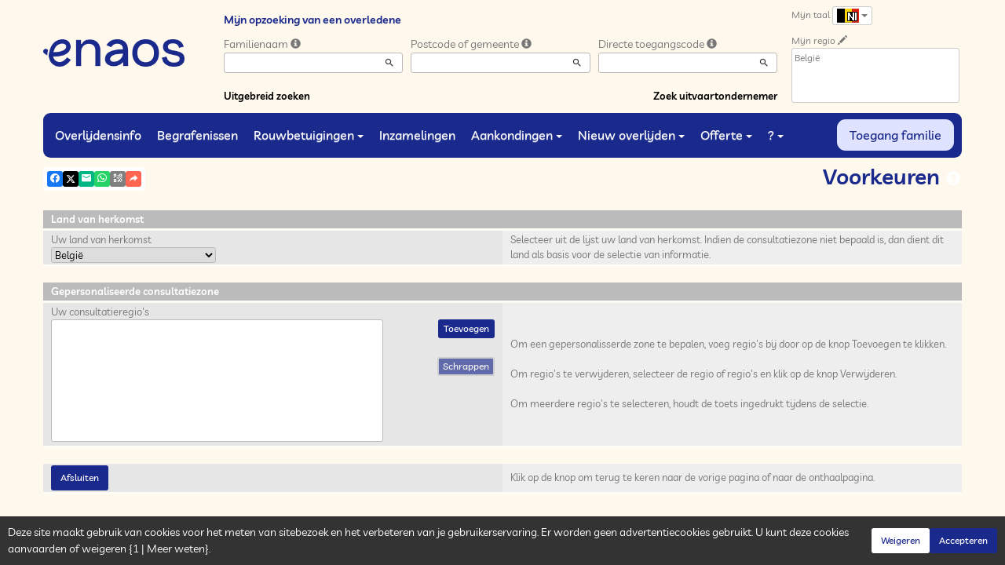

--- FILE ---
content_type: text/html; charset=utf-8
request_url: https://www.enaos.net/P1010.aspx?Retour=%2FP1130.aspx%3FIdEPF%3D58&LgTrv=2
body_size: 50855
content:




<!DOCTYPE html><html><head><title>www.enaos.net
</title><script async src="https://www.googletagmanager.com/gtag/js?id=G-5LCKXS3M3M"></script><script>window.dataLayer = window.dataLayer || []; function gtag(){dataLayer.push(arguments);} gtag('consent', 'default', {'ad_storage': 'denied', 'analytics_storage': 'denied'}); gtag('js', new Date()); gtag('config', 'G-5LCKXS3M3M');</script><meta http-equiv="Content-Language" content="nl-be" /><meta http-equiv="Content-Type" content="text/html; CHARSET=UTF-8" /><meta id="oME_oDescription" name="description" content="Voorkeuren. Breng hulde aan degenen die je hebt geliefd en gerespecteerd." lang="nl-be" /><meta id="oME_oKeywords" name="keywords" content="Voorkeuren, overlijden, info betreffende het overlijden, overledene, overledenen, dood, doden, plechtigheid, plechtigheden, overlijdensbericht, overlijdensberichten, rouwbetuigingsruimte, rouwbetuigingsruimtes, rouwbetuigingen, herinnering, herinneringen, levensalbum, levensalbums, familieruimte, familieruimtes, herinnering, herinneringen, persoonlijke herinneringen, enaos, naos, melding van het overlijden, begrafenis, begrafenisondernemingen, offerte, offerteaanvraag, offerteaanvragen, online offerte, voorafregeling, uitvaartverzekering, begrafenisverzekering, overlijdensverzekering, grafzerk, grafmonument, grafmonumenten, begrafenis, begrafenissen, uitvaartverzorging, necrologie, dodenlijsten, rouwbrief, funerarium, funeraria, rouwcentrum, rouwcentra, rouwkamer, rouwkamers, crematie, crematies, crematoria, crematorium, bloem, bloemen, kroon, kronen, lijkkist, lijkkisten, teraardebestelling, teraardebestellingen, collecte, collectes, crowdfunding, crowdfinancing, mis, missen, burgerlijke plechtigheid, burgerlijke plechtigheden, rouw, mortuarium, lijkstoet, lijkstoeten, na overlijden, bijstand na overlijden, administratie na overlijden, begeleiding na overlijden, assistentie na overlijden, papierwerk, papierwerk na overlijden, formaliteit, formaliteiten, formaliteiten na overlijden, begrafenis, leek, lekendienst, herdenking, urne, asurne, juwelen, funerair artikel, funeraire artikelen, capiton, grafmonument, graniet, uitvaartverzekering, overlijdensverzekering, voorafregeling, Simplifia, advies bij overlijden, adviezen bij overlijden, gids Lathouwers, eerbetoon, Till Always, spaarpot, bedanking, bedankingen, smart, rouwverwerking, aangifte overlijden, Funalia, Corona, medelijden, uitvoeren van de uitvaart, begraafplaats, funeraire sector, kerk, kerken, tempel, kapel, overtuiging, koster, pastoor" lang="nl-be" /><meta content="noindex" name="robots" /><meta content="https://www.enaos.net/img/Icone-Enaos2024.png" Property="og:image" /><meta property="og:description" content="Voorkeuren. Breng hulde aan degenen die je hebt geliefd en gerespecteerd." /><meta property="og:title" content="Voorkeuren" /><meta property="og:url" content="https://www.enaos.net/P1010.aspx?Retour=%2FP1130.aspx%3FIdEPF%3D58&amp;LgTrv=2" /><meta name="format-detection" content="telephone=no" /><script src="/Commun/Scripts/jquery-3.7.1.js"></script><script src="/Commun/Scripts/jquery.fancybox.js"></script><script src="/Commun/Content/BootStrap.min.js"></script><link href="/Commun/Content/BootStrap.min.css" rel="stylesheet"/><link href="/Commun/Content/BootStrap-theme.min.css" rel="stylesheet"/><link href="/Commun/Content/jquery.fancybox.css" rel="stylesheet"/><link href="/Commun/Styles/Visiteurs2024.min.css?V=202601201848" rel="stylesheet" type="text/css" /><link rel="shortcut icon" type="image/x-icon" href="/Img/Icone-Enaos2024.png" /><meta name="viewport" content="width=device-width, initial-scale=1.0, viewport-fit=cover" /><!-- HTML5 Shim and Respond.js IE8 support of HTML5 elements and media queries --><!-- WARNING: Respond.js doesn't work if you view the page via file:// --><!--[if lt IE 9]><script src="https://oss.maxcdn.com/libs/html5shiv/3.7.0/html5shiv.js"></script><script src="https://oss.maxcdn.com/libs/respond.js/1.3.0/respond.min.js"></script><![endif]--></head><body><div id="oME_oCharge_oCharge" class="CHARGE"><span class="LOADER"></span></div><form method="post" action="./P1010.aspx?Retour=%2fP1130.aspx%3fIdEPF%3d58&amp;LgTrv=2" id="aspnetForm"><div class="aspNetHidden"><input type="hidden" name="__LASTFOCUS" id="__LASTFOCUS" value="" /><input type="hidden" name="__EVENTTARGET" id="__EVENTTARGET" value="" /><input type="hidden" name="__EVENTARGUMENT" id="__EVENTARGUMENT" value="" /><input type="hidden" name="__VIEWSTATE" id="__VIEWSTATE" value="QnlHWBiCi0fH1fDjUe5+5Jl/WYfV7iwyeVkt10S/QW6Kpcid+bRJsburc4syeihM6KoepHMMk+A6DMhRpApSZQolBadi5H6nT1lDvrMxf83Zpfuv4At9Vzzxuok9swiBrVyio/afuLeZsY5xmpxaD+DLKLij9UdM7avOUm/Hi+XS1cIcmmV8/bCsU9dnOCoCgKrreFeXbNcD1KdRlzFbwJ2NCJiIkky/R8TuH85texg5WauoXPUzl09vMk3B3HjBdQ5eV2UBedcuhvPhOnNVS+VkaS5Yb3JbbFctJALtOsLI+3edD0PHzA8Nn/NTr8a5un+W1TNQeyEogZLOfU6INdyjDeqVYST2ozRc2BVE8TaW3aYOt+TVDjWSuXDKdKe6wg3FujqImywNhEAk248e5bGV7Pzj+zomYzbEiCnNHkqBlyVGiru/sHh+OML05RanHJOpkaTypy0b3XF2/8MIXsb1l2ANCoAqvZX/uk7FF0iLKdAmjzeRDoGqOrx0/z/G8068UVkgfJE1ELTh/KHN1auEGgAtdQkEhCPRsXeDQy0idXQR2lGb7j/yCNLESXvit7NwJNAjYk8ZdhzFva0SIb/kWq1480box0xhTuf/D7A3BYBbyxQU1NKPWQkV+gygGnq2A+0Cwh/Gn8dterpvcbE33om/UKEnDvIdS05uRTffwbPJ6TlDX4Tj5FWGp8A4pal3ddcw8oyS9o3BgVnMYL4gHV/rauGnGaA8lXZdZlY12MaRQq8OtjB60YS9QXPkFK2mFa0JDuDbEH6rbNUbZaKUHkV8bdLooLU3ZPd9Hj+LfXnrOwKPWgEaI5Tx9LEG3YBoJo0/IAsa2umkyQR8zwfrO0a1Y0mqu//LJ6D2eXEWbjM6zvRtbwOhICb/SdKAz8YQnnFcj2QgPDADpaF/TM5bJr8Z+zV9C2n61Lpa3szplY7tSkwBp+q/Hitb74Rg71RwSv6p9h6x4fF+0+sL0mCPigGovK2vLBPxIIcQyBekxCLYuMSlGGPxLjQBw4HqpyLXeORlgGodlkjJK1Y80PHEdHUcVQK8pQGHXqeyI0E4zKD4umrSoJY1PEJBZTPVGeLYq66qNzS/CpA3zml7Rkv2Gv9bjnm818/3TFUxI8woygWO/myRC6dGNYgv4yer29I4arU67/G5voyA5DUOJKLUlkb07bFD/UIgwliWHNBJBVMlUs+8YoIcH6TKlds1KFvFT4Dfvxb1v2GFw4N9tB72cMuId2Qdx4n89T1LARJKrcMWPR5uSytLjsdFn12cN+gOMSJA4vQm9oHTf34qtFkzEdB9x/88QuuEG14d/Bid21MKONM7glNLcDWS10XNKy5vBt9wfoOwRHusDC9qMxIM9XzGIknAfmpw90nx3X5+kQXqXfk2m5TFiMURr6me7oCz3iCw9CC4CQZ7DKNhImDl6nqmRyBCGQaCF0VGW19Q5+40F5IcEvk8RtHpOwyRGiz/f9BMeXpQMTzw6mxD6pYUIiH9XBX6gofuspXgL9XqnH6QirCO/bxKMD4mY9j7Squv7iRbs37NqcEH2+lw1uzu8zXpAAWBLNLN5O6FFoEcPE9nAv9vyQOvS/[base64]/N7hi20cc+Fs4dAtG/QKq3lPqWgoNOOCEVeCTH3ENiQPTb5//FHHys8c8EXQMk+87fLJMEaTe8/1uNFhVpoZNts7d6yRhBwhxOEea5dYwJDx3FnH98SvTateU5vD/PRJiCy2JB2xXDD9W9otbJm1C73h6ByGst9MtF9rNxCxVN3Q2UwKbAgXdzajbW/WMciA4vDg5Xz6gS20BOyEOBm6ofeTz723S7dh1NCI5x7UtdsFG4cfhDSFt8IIj0C/O5fPZSPQAJiPgXSV3wJet0uIg7KIBy0KyreOS1ZlPlmU6TlMaWV6ltvPdyCRbP4sYWa4sqYf6Ox5fpu8rtdkPBXus7qST4SnRxxaT4XLa4Js8Xw4td80VAkvtfhhl3yCYaOYWNy6q3B1ddvMtOJ4j56uPUXEK42HRnQqAnGNNEW09l/zXDX1RT5R5xuDFQl3yDAPNZ8dgJUBlv87ZnCi4P9+1oMaGLbav4isnLUCGw9FBxJ6Ig9dXEe14SYm0MB+qCJ8l1PIJ/ArlUGe639eL9eTn+zd1tliixcb/j6u7Q8EwnAcIqtKVIXuM5WZkqJVub5GBd9cAcx6WT0FFg4QMCqluAXWskUIFX4azRmhi0zt8nJPPkw6fb+SuFslsRP/TsfLDityDwuwymmgsp9HCnMGkxvC9NVTeIXzbkWij6oDLgAZNo60F5wWAhjq7JE048thTPSohDlfJDwY15WFljl2LJrCWAu0dqKp/Q4XaZCST1zoGhRpOLnIfmEKQYsFhCovPeLEZBr5dUUk3/yinPvyzOdMnKgPXjgeL2IoKNaKVE3OM0s4Z0vuFvR8XC7XILnIYY8VZRQBsN4sDWSz1cWbp37cyd0m/Bqou0ylJbg9+rU5esF8X3q+k4fOPMc0bIc+nn8xwCo97PKh6KG8NU9Y8hkL60Qk86PwR/GpUuv5YQVTzuKy5P5KgJKG+ULLK4e0J9C5pt/[base64]/MUQxg8ntsxlFaghLRTd75WTcK5Rd+0kvMdk/q/sknTdImJjuvRcjOfS3Tv39NrIdO3qkZhlJzdlXUtxdPozeFrjyJCYSQyf52SngGGLCCr7s7vOWPTtR7xllOhVMAAN17i06roDpag23yWz3h1gOtT4izNUzxA7JRhMoP26uZNgCZcVWhF5iVblYhnUlBsZ+X30XH/5MkXEff6Gta+rhrwyEO4VzOCND2la6C4SOjq12Elzl3AuVXnZducfi6VVMjx/sBJT+SM2N333RJwIyhjaV/tNbCV6N4xFR9/cEsR7sviGYJq93LbWd5LXSB9DnyJWSP9UqRyMzSwCdH6T5Z+87H9j7Aj32rVyZt4AhyJXo8173vzIS/AfNEosWBE8Bqfum/Vvmik4NeWae0tcDnTpkEWINIQPVtczkWLnr1MuA0mpw2G0pby4538qVae5S9e+llhlnuLMX9A+s12SphmMG/[base64]/dTD8bahU102lYQbhX/hIpf5S5J52OExu4Q8FjviTSwojW1945In/YBBrMpbZ/c6wBxBWdhS4Vxvg6FKSKGS1g2nOmkV+W8RvnXw+Vs+vk3ocZbTTfG+lfma83qk2N5Qf62/yrY7bv1JNH/LknGnRPcpYtP9SPQgoCXyvWNTqBpS0Os6epz1eaiiS9fj88Z5thw8M02h/qZSQaTX8mS/00XiwLTbbijgTB1KxpcYG9gTApg5O/eAILdaEaD9dP0zNRh0nwER3aQUsDgPTw8LAu9Sd3n11NI9lFdqwUdw3AhMHNa5xQsV0NYpLqmJP6vCg3m1rS6yMWvvZ5aV+xYlduV+i28MVtFagMRmaCXcV3IR5uIZyatikmXprMGO2LBN/YZZRfB+ZiEmIXFql2x2PVoinR4ciFkocEVrq3lZJo+89mrBLf8y1DR8jjxWqMVJG7RNqcqpIwskMlHHKK1bbx9Dx7QJTJam9MAe02eMh+VsJDK1aSCMfBPztA1GKBqslvabnZ/h8criEOkN9OtlyFpFzo4AMf1ZBY4xHJW3DtcRj+u4Ld6WuRuj3NAX8SRynuHBXZ3WpDBYy4Pgy8R/bV2FcwgrJUhBKCBKIrIQZa884jyAr4FY1ug8AT0/XQDmQl7NQClzqq9Uos3h4mAaY9efKC6k6y2MieKOWaiCocyp6xNT88NDZeMyuwsRBn+XIj1CC33uTIhDWaNKUiake77B9JGN5U6k0PnNCckS/nciUiiKhjtQmns0DISAeo4LX1YHHGMNRFGCsn4fZlv/cKSjlidOFNJfAMeNgc6KwbOIMDcBJdhFzCwLEH5SFQosJeD/XT97Gi/gFQMW9HvitL9PddlhiwZVYAXTLMrTWYuzUxuF6sXdg+MGuK2fnz8HbrlnXzzG4Qw8tBD1KC7/SYMLiJahVof3r1csHEW+hEEQFMJIkJ3ZQiSnEn+5dOTe8qscb94O4/tWv1NslcY+KmeZP5RhhOIXfAD4qOvM/vThFYgP0Mhz4GtnS2w4yJvrc+ARka52EHYwLVdVdC0DkFPQT/iYGSFmQLCbUu8kFDn8r1nSEuz0z4F1wQJ8Zw7syz3tXdrFEBZFP7qWPGDwwQPqJJQIAryMCDm/GuZ0h1bNF4ApBskylsYC+hgDoMTk6L62xIp6A==" /></div><script type="text/javascript">//<![CDATA[
var theForm = document.forms['aspnetForm'];
if (!theForm) {
    theForm = document.aspnetForm;
}
function __doPostBack(eventTarget, eventArgument) {
    if (!theForm.onsubmit || (theForm.onsubmit() != false)) {
        theForm.__EVENTTARGET.value = eventTarget;
        theForm.__EVENTARGUMENT.value = eventArgument;
        theForm.submit();
    }
}
//]]></script><script src="/WebResource.axd?d=pynGkmcFUV13He1Qd6_TZCQO_SZcEApqd1k4AtEXTr4_dJWoe_lD7FvWOL1xqpwX5JtJgoJP3I-xrc4bg72MlA2&amp;t=638901608248157332" type="text/javascript"></script><script src="/Commun/Scripts/Chargement.min.js?V=202601201848" type="text/javascript"></script><script src="/Commun/Scripts/CompteurVisiteBloc.min.js?V=202601201848" type="text/javascript"></script><script src="/Commun/Scripts/PartagePage.min.js?V=202601201848" type="text/javascript"></script><script src="/Commun/Content/jqwidgets/jqxcore.js"></script><link href="/Commun/Content/jqwidgets/styles/jqx.base.css" rel="stylesheet"/><script src="/commun/Content/jqwidgets/jqxcombobox.js"></script><script src="/commun/Content/jqwidgets/jqxbuttons.js"></script><script src="/commun/Content/jqwidgets/jqxlistbox.js"></script><script src="/commun/Content/jqwidgets/jqxscrollbar.js"></script><script src="/commun/Content/jqwidgets/jqxdata.js"></script><link href="/Commun/Content/jqwidgets/styles/jqx.classic.css" rel="stylesheet"/><link href="/Commun/Content/jqwidgets/styles/jqx.bootstrap.css" rel="stylesheet"/><script src="/Commun/Scripts/Polyfill.min.js?V=202601201848" type="text/javascript"></script><script src="/Commun/Scripts/RechercheDynamiqueV3.min.js?V=202601201848" type="text/javascript"></script><script src="/Scripts/RechercheDynamiqueVisiteur.min.js?V=202601201848" type="text/javascript"></script><script src="/Commun/Scripts/BoutonUnClic.min.js?V=202601201848" type="text/javascript"></script><script type="text/javascript">//<![CDATA[
var oME_oCharge_chargement = new Chargement(oME_oCharge_oCharge);//]]></script><script src="/WebResource.axd?d=JoBkLzP19aTuxbWOhHobYgYzrhnZhU4VZx6ARKBBT-MxaaTq6Ne9JhMO_C3-NzpjfDNIlstSSAwVIr_SRy5DgA2&amp;t=638901608248157332" type="text/javascript"></script><div id="oBAidePMV" tabindex="-1" class="modal fade" aria-labelledby="oH4Aide" aria-hidden="true" role="dialog"><div class="modal-dialog"><div class="modal-content"><div class="modal-header"><h4 class="modal-title" id="oH4Aide">Help</h4></div><div class="modal-body">De regionale parameters helpen de bezoeker van Enaos.net de geraadpleegde informatie te selecteren.<br><br>Indien geen persoonlijke consultatiezone wordt aangegeven, dan wordt het land van herkomst van de bezoeker gebruikt om de getoonde gegevens te selecteren.<br><br>Indien een persoonlijke consultatiezone wordt aangegeven, dan worden de getoonde gegevens geselecteerd in deze zone.<br><br>Om een gepersonaliseerde consultatiezone aan te geven, voeg dan regio's toe in de sectie "Gepersonaliseerde consultatiezone"<br><br>De geselecteerde zone ( land van herkomst of gepersonaliseerde consultatiezone ) wordt boven de informatielijsten getoond.</div><div class="modal-footer"><button type="button" class="btn btn-default" data-dismiss="modal">OK</button></div></div></div></div><div class="navbar navbar-fixed-top"><div class="container BARRE-VISITEUR"><div class="navbar-header"><button type="button" class="navbar-toggle" data-toggle="collapse" data-target=".MENU-VISITEUR"><span class="glyphicon glyphicon-menu-hamburger" aria-hidden="true"></span></button><button type="button" class="navbar-toggle" data-toggle="collapse" data-target=".HAUT-VISITEUR"><span class="glyphicon glyphicon-search" aria-hidden="true"></span></button><button type="button" class="navbar-toggle" data-toggle="collapse" data-target=".PREFERENCES"><span class="glyphicon glyphicon-cog" aria-hidden="true"></span></button><a class="MINI-LOGO-VISITEURS" href="/Default.aspx"><img src="/Img/Enaos2024.png" alt="Logo" /></a></div><a class="LOGO-VISITEURS" href="/Default.aspx"><img src="/Img/Enaos2024.png" alt="Logo" /></a><div class="PARTAGE-PAGE"><a id="oME_ctl07_oLienFacebook" title="Facebook" rel="nofollow noopener" href="https://www.facebook.com/sharer/sharer.php?u=https%3a%2f%2fwww.enaos.net%2fP1010.aspx%3fRetour%3d%252FP1130.aspx%253FIdEPF%253D58%26LgTrv%3d2" target="_blank"><i class="mdi mdi-facebook"></i></a><a id="oME_ctl07_oLienTwitter" title="X" class="X" rel="nofollow noopener" href="https://twitter.com/share?text=Voorkeuren.+Breng+hulde+aan+degenen+die+je+hebt+geliefd+en+gerespecteerd.&amp;url=https%3a%2f%2fwww.enaos.net%2fP1010.aspx%3fRetour%3d%252FP1130.aspx%253FIdEPF%253D58%26LgTrv%3d2" target="_blank"><svg xmlns="http://www.w3.org/2000/svg" width="12" height="12" viewBox="0 0 512 512"><path fill="currentColor" d="M389.2 48h70.6L305.6 224.2L487 464H345L233.7 318.6L106.5 464H35.8l164.9-188.5L26.8 48h145.6l100.5 132.9zm-24.8 373.8h39.1L151.1 88h-42z"/></svg></a><a id="oME_ctl07_oLienEmail" title="Email" rel="nofollow" href="mailto:?subject=Voorkeuren&amp;body=Voorkeuren. Breng hulde aan degenen die je hebt geliefd en gerespecteerd.%0a%0ahttps%3a%2f%2fwww.enaos.net%2fP1010.aspx%3fRetour%3d%252FP1130.aspx%253FIdEPF%253D58%26LgTrv%3d2"><i class="mdi mdi-email"></i></a><a id="oME_ctl07_oLienWhatsapp" title="WhatsApp" rel="nofollow noopener" href="https://api.whatsapp.com/send?text=https%3a%2f%2fwww.enaos.net%2fP1010.aspx%3fRetour%3d%252FP1130.aspx%253FIdEPF%253D58%26LgTrv%3d2" target="_blank"><i class="mdi mdi-whatsapp"></i></a><a id="oME_ctl07_oLienQRCode" title="QR Code" class="QRCODE-FANCYBOX fancybox.image" rel="nofollow" href="/Pages/ImageQRCode.aspx?data=https%3a%2f%2fwww.enaos.net%2fP1010.aspx%3fRetour%3d%252FP1130.aspx%253FIdEPF%253D58%26LgTrv%3d2%26AvecBord%3dfalse"><i class="mdi mdi-qrcode"></i></a><div id="oBPartageFacebook" tabindex="-1" class="modal fade" aria-hidden="true" role="dialog"><div class="modal-dialog" role="document"><div class="modal-content"><div class="modal-header"><button type="button" class="close" data-dismiss="modal" aria-label="Close"><span aria-hidden="true">&times;</span></button><h4 class="modal-title">Partager sur facebook</h4></div><div class="modal-body"><p>Si vous avez créé plusieurs annonces dans ce dossier défunt, l’annonce partagée sera la dernière que vous avez créée et activée.</p><div class="PARTAGE-MODAL-BTNS"><a id="oME_ctl07_oLienPartageFacebookAnnonceModal" target="_blank"></a><a id="oME_ctl07_oLienPartageFacebookModal" target="_blank"></a></div></div></div></div></div><a id="oME_ctl08_oLienPartage" title="Delen via" data-toggle="modal" href="#" rel="nofollow"><span id="oME_ctl08_oLSpanShare" class="mdi mdi-share"></span></a></div><div class="navbar-collapse HAUT-VISITEUR collapse"><div class="RECHERCHE-VISITEUR"><span class="SOUS-TITRE-VISITEUR">Mijn opzoeking van een overledene</span><div class="row"><div class="col-xs-12 col-sm-4"><span>Familienaam</span>&nbsp;<span id="oME_oLInfoRN" class="INFO-PRODUIT" data-placement="bottom" data-toggle="popover" data-trigger="focus" data-content="Voer de eerste paar letters van de achternaam (minstens 3) in van de gezochte persoon. Een lijst met overeenkomende namen zal u worden aangeboden. U kunt dan uit deze lijst degene kiezen die u wilt." onmouseover="$(&#39;#oME_oLInfoRN&#39;).popover(&#39;show&#39;);" onmouseout="$(&#39;#oME_oLInfoRN&#39;).popover(&#39;hide&#39;);"><span class="glyphicon glyphicon-info-sign PETIT"></span></span><input name="oME$oRechNom" type="text" id="oME_oRechNom" class="enaos-textbox" autocomplete="off" /><input type="hidden" name="oME$oValN" id="oME_oValN" /></div><div class="col-xs-12 col-sm-4"><span>Postcode of gemeente</span>&nbsp;<span id="oME_oLInfoRL" class="INFO-PRODUIT" data-placement="bottom" data-toggle="popover" data-trigger="focus" data-content="Voer de eerste paar tekens van de postcode of naam (minstens 3) in van de gezochte plaats. Een lijst met overeenkomstige plaatsen zal u worden aangeboden. U kunt dan uit deze lijst degene kiezen die u wilt." onmouseover="$(&#39;#oME_oLInfoRL&#39;).popover(&#39;show&#39;);" onmouseout="$(&#39;#oME_oLInfoRL&#39;).popover(&#39;hide&#39;);"><span class="glyphicon glyphicon-info-sign PETIT"></span></span><input name="oME$oRechLocalite" type="text" id="oME_oRechLocalite" class="enaos-textbox" autocomplete="off" /><input type="hidden" name="oME$oValL" id="oME_oValL" /></div><div class="col-xs-12 col-sm-4"><span>Directe toegangscode</span>&nbsp;<span id="oME_oLInfoRAD" class="INFO-PRODUIT" data-placement="bottom" data-toggle="popover" data-trigger="focus" data-content="Voer de eerste karaktertekens van de toegangscode in die u bij de uitvaartondernemer heeft ontvangen, een lijst met bijbehorende toegangscodes zal u worden aangeboden. U kunt dan uit deze lijst degene kiezen die u verkiest." onmouseover="$(&#39;#oME_oLInfoRAD&#39;).popover(&#39;show&#39;);" onmouseout="$(&#39;#oME_oLInfoRAD&#39;).popover(&#39;hide&#39;);"><span class="glyphicon glyphicon-info-sign PETIT"></span></span><input name="oME$oRechAccesDirect" type="text" id="oME_oRechAccesDirect" class="enaos-textbox" autocomplete="off" /><input type="hidden" name="oME$oValAD" id="oME_oValAD" /></div><div class="col-xs-12 col-sm-5 RDV-RAD"><a href="/P1210.aspx?Mode=RA">Uitgebreid zoeken</a><input type="submit" name="oME$oBtnR" value="" id="oME_oBtnR" tabindex="-1" data-button="" data-buttonclick="OKRecherche();" /></div><div class="col-xs-12 col-sm-7 RDV-REPF"><a href="/P1100.aspx">Zoek uitvaartondernemer</a></div></div></div></div><div class="navbar-collapse PREFERENCES collapse"><div class="LANGUE"><span class="SOUS-TITRE-VISITEUR">Mijn taal</span>&nbsp;<div class="btn-group"><button class="btn btn-default btn-xs dropdown-toggle" type="button" data-toggle="dropdown"><img id="oME_oImgLgTrv" src="/Img/BEnl.Gif" />&nbsp;<span class="caret"></span></button><ul class="dropdown-menu dropdown-menu-right"><li><a id="oME_oLg1" href="https://www.enaos.net/P1010.aspx?Retour=%2FP1130.aspx%3FIdEPF%3D58&amp;LgTrv=1"><img alt="" src="/Img/BEfr.gif" />&nbsp;&nbsp;Français (Belgique)</a></li><li><a id="oME_oLg9" href="https://www.enaos.net/P1010.aspx?Retour=%2FP1130.aspx%3FIdEPF%3D58&amp;LgTrv=9"><img alt="" src="/Img/FR.gif" />&nbsp;&nbsp;Français (France)</a></li><li><a id="oME_oLg2" href="https://www.enaos.net/P1010.aspx?Retour=%2FP1130.aspx%3FIdEPF%3D58&amp;LgTrv=2"><img alt="" src="/Img/BEnl.gif" />&nbsp;&nbsp;Nederlands (Belgïe)</a></li><li><a id="oME_oLg3" href="https://www.enaos.net/P1010.aspx?Retour=%2FP1130.aspx%3FIdEPF%3D58&amp;LgTrv=3"><img alt="" src="/Img/GB.gif" />&nbsp;&nbsp;English</a></li><li><a id="oME_oLg6" href="https://www.enaos.net/P1010.aspx?Retour=%2FP1130.aspx%3FIdEPF%3D58&amp;LgTrv=6"><img alt="" src="/Img/ES.gif" />&nbsp;&nbsp;Español</a><a id="oME_oLgX" href="javascript:__doPostBack(&#39;oME$oLgX&#39;,&#39;&#39;)" style="display: none;"></a></li></ul></div></div><div class="REGION"><span class="SOUS-TITRE-VISITEUR">Mijn regio</span>&nbsp;<a id="oME_oLienMP" disabled="disabled"><span class="glyphicon glyphicon-pencil" aria-hidden="true" aria-label="Edit"></span></a><br /><div class="ENCADRE LISTE-REGIONS">België</div></div></div><div class="aspNetDisabled navbar-collapse collapse MENU-VISITEUR"><ul class="nav navbar-nav"><li><a href="/P1200.aspx" data-effet="Overlijdensinfo">Overlijdensinfo</a></li><li><a href="/P1204.aspx" data-effet="Begrafenissen">Begrafenissen</a></li><li class="dropdown"><a href="#" class="dropdown-toggle" data-toggle="dropdown" data-effet="Rouwbetuigingen">Rouwbetuigingen<b class="caret"></b></a><ul class="dropdown-menu"><li><a href="/P1202.aspx" data-effet="Rouwbetuigingen">Rouwbetuigingen</a></li><li><a href="/P1202.aspx?Type=3" data-effet="Getuigenissen">Getuigenissen</a></li><li><a href="/P1202.aspx?Type=4" data-effet="Eerbetoon">Eerbetoon</a></li><li><a href="/P1202.aspx?Type=1" data-effet="Visitekaartjes">Visitekaartjes</a></li></ul></li><li><a href="/P1206.aspx" data-effet="Inzamelingen">Inzamelingen</a></li><li class="dropdown"><a href="#" class="dropdown-toggle" data-toggle="dropdown" data-effet="Aankondingen">Aankondingen<b class="caret"></b></a><ul class="dropdown-menu"><li><a href="/P1310.aspx" data-effet="Dankbetuigingen">Dankbetuigingen</a></li><li><a href="/P1300.aspx" data-effet="Herdenkingen">Herdenkingen</a></li></ul></li><li class="dropdown"><a href="#" class="dropdown-toggle" data-toggle="dropdown" data-effet="Nieuw overlijden">Nieuw overlijden<b class="caret"></b></a><ul class="dropdown-menu"><li><a href="/P1600.aspx" data-effet="Particulier">Particulier</a></li><li><a href="https://partner.enaos.net/Externe/P3992.aspx?LgTrv=2" data-effet="Begrafenisondernemer" target="_blank" rel="noopener">Begrafenisondernemer</a></li><li class="divider"></li><li><a href="/P1850.aspx" data-effet="Meldingen">Meldingen</a></li></ul></li><li class="dropdown"><a href="#" class="dropdown-toggle" data-toggle="dropdown" data-effet="Offerte">Offerte<b class="caret"></b></a><ul class="dropdown-menu"><li><a href="/P1620.aspx?Mode=1" data-effet="Organisatie van de begrafenis">Organisatie van de begrafenis</a></li><li><a href="/P1620.aspx?Mode=2" data-effet="Marmerwerken">Marmerwerken</a></li><li><a href="/P1620.aspx?Mode=3" data-effet="Voorzorg bij overlijden">Voorzorg bij overlijden</a></li></ul></li><li class="dropdown"><a href="#" class="dropdown-toggle" data-toggle="dropdown" data-effet="?">?<b class="caret"></b></a><ul class="dropdown-menu"><li><a href="/P1901.aspx" data-effet="Waarom enaos.net ?">Waarom enaos.net ?</a></li><li><a href="/P1805.aspx" data-effet="Veel gestelde vragen">Veel gestelde vragen</a></li><li class="divider"></li><li><a href="/Pages/Page-Probleme.aspx" data-effet="Probleem op de pagina" target="_blank" rel="nofollow noopener">Probleem op de pagina</a></li><li><a href="/Pages/Page-Avis.aspx" data-effet="Uw mening over deze pagina" target="_blank" rel="nofollow noopener">Uw mening over deze pagina</a></li><li><a href="/Pages/Site-Question.aspx" data-effet="Stel een vraag aan enaos.net" target="_blank" rel="nofollow noopener">Stel een vraag aan enaos.net</a></li><li class="divider"></li><li><a href="https://business.enaos.net" data-effet="Voorstelling van Enaos voor professionele uitvaartbegeleiders" target="_blank" rel="noopener">Voorstelling van Enaos voor professionele uitvaartbegeleiders</a></li><li><a href="https://partner.enaos.net/Externe/P3992.aspx" data-effet="Informatie voor begrafenisondernemers" target="_blank" rel="noopener">Informatie voor begrafenisondernemers</a></li><li class="divider"></li><li><a href="/P1800.Aspx" data-effet="Algemene gebruiksvoorwaarden">Algemene gebruiksvoorwaarden</a></li><li><a href="/P1801.Aspx" data-effet="Privacybeleid">Privacybeleid</a></li><li><a href="/P1803.Aspx" data-effet="Cookiesbeheer beleid">Cookiesbeheer beleid</a></li><li><a href="/P1802.Aspx" data-effet="Juridische informatie">Juridische informatie</a></li></ul></li><li class="FAMILLE"><a href="https://family.enaos.net/?LgTrv=2" data-effet="Toegang familie" target="_blank" rel="noindex nofollow noopener">Toegang familie</a></li></ul></div><div class="BARRE-TITRE"><h1>Voorkeuren<a class="AIDE" data-toggle="modal" data-target="#oBAidePMV" href="#"><span class="glyphicon glyphicon-question-sign" aria-hidden="true"></span></a></h1></div></div></div><div class="container CONTENU"><div id="oModalPartage" tabindex="-1" class="modal fade" role="dialog" aria-labelledby="ModalShare" aria-hidden="true"><div class="modal-dialog" role="document"><div class="modal-content"><div class="modal-header"><button type="button" class="close" data-dismiss="modal" aria-label="Close"><span aria-hidden="true">&times;</span></button><h4 class="modal-title">Delen via</h4></div><div class="modal-body"><div class="PARTAGE-BLOC"><div class="PARTAGE-ITEM"><a id="oME_ctl09_oLienFacebook" title="Facebook" class="PARTAGE-ICONE" href="#" rel="nofollow noopener" target="_blank"><i class="mdi mdi-facebook PARTAGE-FACEBOOK"></i></a><label for="oME_ctl09_oLienFacebook">Facebook</label></div><div class="PARTAGE-ITEM"><a id="oME_ctl09_oLienTwitter" title="X" class="PARTAGE-ICONE" href="#" rel="nofollow noopener" target="_blank"><svg xmlns="http://www.w3.org/2000/svg" style="margin-bottom: -7px;" width="60" height="60" viewBox="0 0 512 512"><path fill="black" d="M389.2 48h70.6L305.6 224.2L487 464H345L233.7 318.6L106.5 464H35.8l164.9-188.5L26.8 48h145.6l100.5 132.9zm-24.8 373.8h39.1L151.1 88h-42z"/></svg></a><label for="oME_ctl09_oLienTwitter">X</label></div><div class="PARTAGE-ITEM"><a id="oME_ctl09_oLienWhatsApp" title="WhatsApp" class="PARTAGE-ICONE" href="#" data-action="share/whatsapp/share" rel="nofollow noopener" target="_blank"><i class="mdi mdi-whatsapp PARTAGE-WHATSAPP"></i></a><label for="oME_ctl09_oLienWhatsApp">WhatsApp</label></div><div class="PARTAGE-ITEM"><a id="oME_ctl09_oLienEmail" title="Email" class="PARTAGE-ICONE" href="#" rel="nofollow"><i class="mdi mdi-email"></i></a><label for="oME_ctl09_oLienEmail">Email</label></div><div class="PARTAGE-ITEM"><a id="oME_ctl09_oLienGmail" title="Gmail" class="PARTAGE-ICONE" href="#" rel="nofollow noopener" target="_blank"><i class="mdi mdi-gmail PARTAGE-GMAIL"></i></a><label for="oME_ctl09_oLienGmail">Gmail</label></div><div class="PARTAGE-ITEM"><a id="oME_ctl09_oLienLinkedIn" title="LinkedIn" class="PARTAGE-ICONE" href="#" rel="nofollow noopener" target="_blank"><i class="mdi mdi-linkedin PARTAGE-LINKEDIN"></i></a><label for="oME_ctl09_oLienLinkedIn">LinkedIn</label></div><div class="PARTAGE-ITEM"><a id="oME_ctl09_oLienImpression" title="Drukken" class="PARTAGE-ICONE" href="#" rel="nofollow"><i class="mdi mdi-printer"></i></a><label for="oME_ctl09_oLienImpression" id="oME_ctl09_oLImpression">Drukken</label></div><div class="PARTAGE-ITEM"><a id="oME_ctl09_oLienQRCode" title="QR Code" class="PARTAGE-ICONE QRCODE-FANCYBOX fancybox.image" href="#" rel="nofollow"><i class="mdi mdi-qrcode"></i></a><label for="oME_ctl09_oLienQRCode" id="oME_ctl09_oLQRCode">QR Code</label></div></div></div></div></div></div><table class="ASSIST"><tr class="TITRE"><td colspan="2">Land van herkomst</td></tr><tr><td class="C1">Uw land van herkomst<br /><select name="oME$oH$oPays" onchange="window.focus();setTimeout(&#39;__doPostBack(\&#39;oME$oH$oPays\&#39;,\&#39;\&#39;)&#39;, 0)" id="oME_oH_oPays" class="enaos-textbox"><option value="5">Afghanistan</option><option value="8">Albani&#235;</option><option value="65">Algerije</option><option value="14">Amerikaans-Samoa</option><option value="3">Andorra</option><option value="11">Angola</option><option value="13">Argentini&#235;</option><option value="9">Armeni&#235;</option><option value="1">Aruba</option><option value="16">Australi&#235;</option><option value="19">Azerbeidzjan</option><option value="22">Bangladesh</option><option value="37">Belarus</option><option selected="selected" value="23">Belgi&#235;</option><option value="38">Belize</option><option value="28">Benin</option><option value="34">Bhutan</option><option value="31">Bolivi&#235;</option><option value="20">Bosni&#235; Herzegovina</option><option value="36">Botswana</option><option value="32">Brazili&#235;</option><option value="25">Bulgarije</option><option value="24">Burkina Faso</option><option value="27">Burundi</option><option value="49">Cambodja</option><option value="39">Canada</option><option value="43">Centraal-Afrikaanse Republiek</option><option value="48">Chili</option><option value="51">China</option><option value="57">Christmaseiland</option><option value="52">Colombia</option><option value="120">Comoren</option><option value="44">Congo</option><option value="42">Congo, Democratische Republiek</option><option value="53">Costa Rica</option><option value="55">Cuba</option><option value="58">Cyprus</option><option value="62">Denmark</option><option value="61">Djibouti</option><option value="63">Dominica</option><option value="64">Dominicaanse republiek</option><option value="60">Duitsland</option><option value="66">Ecuador</option><option value="68">Egypte</option><option value="208">El Salvador</option><option value="91">Equatoriaal Guinea</option><option value="70">Eritrea</option><option value="67">Estoni&#235;</option><option value="72">Ethiopi&#235;</option><option value="75">Falklandeilanden (Malvinas)</option><option value="77">Far&#246;ereilanden</option><option value="74">Fiji</option><option value="177">Filipijnen</option><option value="73">Finland</option><option value="78">Frankrijk</option><option value="84">Frans Guyana</option><option value="213">Franse Zuidelijke gebieden</option><option value="175">Frans-Polynesi&#235;</option><option value="80">Gabon</option><option value="88">Gambia</option><option value="83">Georgi&#235;</option><option value="85">Ghana</option><option value="82">Grenada</option><option value="92">Griekenland</option><option value="87">Groenland</option><option value="81">Groot-Brittanni&#235; (VK)</option><option value="90">Guadeloupe</option><option value="94">Guatemala</option><option value="89">Guinee</option><option value="96">Guinee-Bissau</option><option value="97">Guyana</option><option value="102">Ha&#239;ti</option><option value="103">Hongarije</option><option value="105">Ierland</option><option value="111">Ijsland</option><option value="107">India</option><option value="104">Indonesi&#235;</option><option value="109">Irak</option><option value="110">Iran</option><option value="106">Isra&#235;l</option><option value="112">Itali&#235;</option><option value="46">Ivoorkust</option><option value="115">Japan</option><option value="243">Jemen</option><option value="245">Joegoslavi&#235;</option><option value="114">Jordani&#235;</option><option value="56">Kaapverdi&#235;</option><option value="50">Kameroen</option><option value="126">Kazachstan</option><option value="116">Kenia</option><option value="117">Kirgizi&#235;</option><option value="124">Koeweit</option><option value="255">Kosovo</option><option value="101">Kroati&#235;</option><option value="127">Laos</option><option value="136">Letland</option><option value="128">Libanon</option><option value="137">Libi&#235;</option><option value="130">Liechtenstein</option><option value="134">Litouwen</option><option value="135">Luxembourg</option><option value="147">Macau</option><option value="143">Macedoni&#235;</option><option value="141">Madagascar</option><option value="154">Maldiven</option><option value="157">Maleisi&#235;</option><option value="144">Mali</option><option value="152">Malta</option><option value="138">Marokko</option><option value="142">Marshalleilanden</option><option value="149">Martinique</option><option value="153">Mauritius</option><option value="156">Mexico</option><option value="140">Moldovi&#235;</option><option value="139">Monaco</option><option value="146">Mongoli&#235;</option><option value="252">Montenegro</option><option value="151">Montserrat</option><option value="145">Myanmar</option><option value="165">Nederland</option><option value="10">Nederlandse Antillen</option><option value="167">Nepal</option><option value="169">Neutrale zone</option><option value="164">Nicaragua</option><option value="160">Nieuw-Caledoni&#235;</option><option value="171">Nieuw-Zeeland</option><option value="161">Niger</option><option value="163">Nigeria</option><option value="166">Noorwegen</option><option value="227">Oekra&#239;ne</option><option value="233">Oezbekistan</option><option value="172">Oman</option><option value="15">Oostenrijk</option><option value="178">Pakistan</option><option value="184">Palau</option><option value="185">Paraguay</option><option value="174">Peru</option><option value="179">Polen</option><option value="183">Portugal</option><option value="182">Puerto Rico</option><option value="186">Qatar</option><option value="187">R&#233;union</option><option value="188">Roemeni&#235;</option><option value="189">Russische federatie</option><option value="190">Rwanda</option><option value="121">Saint Kitts en Nevis</option><option value="202">San Marino</option><option value="191">Saoedi-Arabi&#235;</option><option value="203">Senegal</option><option value="251">Servi&#235;</option><option value="193">Seychellen</option><option value="196">Singapore</option><option value="200">Slovaakse Republiek</option><option value="198">Sloveni&#235;</option><option value="194">Soedan</option><option value="71">Spanje</option><option value="131">Sri Lanka</option><option value="205">Suriname</option><option value="210">Swaziland</option><option value="209">Syri&#235;</option><option value="216">Tadzjikistan</option><option value="225">Taiwan</option><option value="226">Tanzania</option><option value="215">Thailand</option><option value="214">Togo</option><option value="212">Tsjaad</option><option value="59">Tsjechische republiek</option><option value="54">Tsjechoslowakije</option><option value="219">Tunisi&#235;</option><option value="222">Turkije</option><option value="228">Uganda</option><option value="232">Uruguay</option><option value="207">USSR</option><option value="240">Vanuatu</option><option value="236">Venezuela</option><option value="229">Verenigd Koninkrijk</option><option value="4">Verenigde Arabische Emiraten</option><option value="231">Verenigde Staten</option><option value="239">Vietnam</option><option value="241">Wallis en Futuna-eilanden</option><option value="248">Za&#239;re</option><option value="247">Zambia</option><option value="246">Zuid-Afrika</option><option value="123">Zuid-Korea</option><option value="195">Zweden</option><option value="45">Zwitserland</option></select></td><td class="C2">Selecteer uit de lijst uw land van herkomst. Indien de consultatiezone niet bepaald is, dan dient dit land als basis voor de selectie van informatie.</td></tr></table><p></p><table class="ASSIST"><tr class="TITRE"><td colspan="2">Gepersonaliseerde consultatiezone</td></tr><tr><td class="C1">Uw consultatieregio's<br /><table class="NOBORDER" width="100%"><tr><td style="width: 75%;"><select size="8" name="oME$oH$oRegions" multiple="multiple" id="oME_oH_oRegions" style="width:100%;"></select></td><td align="right"><input name="oME$oH$oAjouter" type="button" id="oME_oH_oAjouter" class="btn btn-default btn-xs L100 MB3" data-toggle="modal" data-target="#oBRS" value="Toevoegen" /><br /><input type="submit" name="oME$oH$oSupprimer" value="Schrappen" id="oME_oH_oSupprimer" disabled="disabled" class="aspNetDisabled btn btn-default btn-xs L100" data-button="" style="margin-bottom: 87px" /></td></tr></table></td><td class="C2">Om een gepersonalisserde zone te bepalen, voeg regio's bij door op de knop Toevoegen te klikken.<br><br>Om regio's te verwijderen, selecteer de regio of regio's en klik op de knop Verwijderen.<br><br>Om meerdere regio's te selecteren, houdt de <Ctrl> toets ingedrukt tijdens de selectie.</td></tr></table><p></p><table class="ASSIST"><tr><td class="C1"><a id="oME_oH_oTerminer" class="btn btn-default btn-sm" href="/P1130.aspx?IdEPF=58">Afsluiten</a></td><td class="C2">Klik op de knop om terug te keren naar de vorige pagina of naar de onthaalpagina.</td></tr></table><div class="modal fade" id="oBRS" tabindex="-1" role="dialog" aria-hidden="true"><div class="modal-dialog"><div class="modal-content"><div class="modal-body"><table class="ASSIST NO-MARGIN-TOP" id="oBSelection"><tr class="TITRE"><td colspan="2">Consultatieregio's bijvoegen</td></tr><tr><td class="C1">Land<br /><select name="oME$oH$oPaysRegions" onchange="window.focus();setTimeout(&#39;__doPostBack(\&#39;oME$oH$oPaysRegions\&#39;,\&#39;\&#39;)&#39;, 0)" id="oME_oH_oPaysRegions" class="enaos-textbox"><option selected="selected" value="23">Belgi&#235;</option><option value="39">Canada</option><option value="78">Frankrijk</option><option value="135">Luxembourg</option></select></td><td class="C2">Kies het land voor hetwelke u één of meerdere regio's wil toevoegen in deze lijst.</td></tr><tr><td class="C1">Regio's<br /><select size="4" name="oME$oH$oRegionsSelection" multiple="multiple" id="oME_oH_oRegionsSelection" style="height:150px;width:75%;"><option value="3">Province de Li&#232;ge</option><option value="5">Province de Namur</option><option value="1">Province du Brabant Wallon</option><option value="2">Province du Hainaut</option><option value="4">Province du Luxembourg</option><option value="6">Provincie Antwerpen</option><option value="7">Provincie Limburg</option><option value="8">Provincie Oost-Vlanderen</option><option value="9">Provincie Vlaams-Brabant</option><option value="10">Provincie West-Vlanderen</option><option value="11">R&#233;gion de Bruxelles-Capitale</option><option value="167">Wallonie &amp; Bruxelles</option></select></td><td class="C2">Kies een of meerdere regio's die u wil toevoegen aan uw gepersonaliseerde consultatiezone.<br><br>Om meerdere regio's te selecteren, houdt de <Ctrl> toets ingedrukt tijdens de selectie.</td></tr><tr><td class="C1"><input type="submit" name="oME$oH$oSelectionner" value="Toevoegen" id="oME_oH_oSelectionner" class="btn btn-default btn-sm" data-button="" /></td><td class="C2">Klik op de knop om de gekozen regio's toe te voegen aan uw gepersonaliseerde consultatiezone.</td></tr><tr><td class="C1"><input name="oME$oH$oAnnuler" type="button" id="oME_oH_oAnnuler" class="btn btn-default btn-sm" onclick="$(&#39;#oBRS&#39;).modal(&#39;hide&#39;);" value="Annuleren" /></td><td class="C2">Klik op de knop om de toevoeging te annuleren.</td></tr></table></div></div></div></div></div><div id="oME_oCookies" class="cookieinfo hide" data-cookies="true"><div>Deze site maakt gebruik van cookies voor het meten van sitebezoek en het verbeteren van je gebruikerservaring. Er worden geen advertentiecookies gebruikt. U kunt deze cookies aanvaarden of weigeren {1 | Meer weten}.</div><div class="cookieinfo__btn"><input type="submit" name="oME$oBtnRefuser" value="Weigeren" onclick="GestionCookies(event, false);" id="oME_oBtnRefuser" class="btn btn-default btn-sm light" /><input type="submit" name="oME$oBtnAccepter" value="Accepteren" onclick="GestionCookies(event, true);" id="oME_oBtnAccepter" class="btn btn-default btn-sm" /></div></div><input name="oME$oTexte" type="text" id="oME_oTexte" class="CACHE" /><div class="container PIED-VISITEUR"><p class="COPYRIGHT">© Onvest IT - 2002-2026 - <a href="/P1801.aspx">Vertrouwelijkheid</a> - <a href="/P1803.aspx">Cookies</a> - <a href="/P1802.aspx">Juridische informatie</a></p></div><div class="aspNetHidden"><input type="hidden" name="__VIEWSTATEGENERATOR" id="__VIEWSTATEGENERATOR" value="BD222FC2" /><input type="hidden" name="__EVENTVALIDATION" id="__EVENTVALIDATION" value="1kZQAZSL++Y3JY/I16zelTxN8qRBjhGmTS8+r40GhEGSy7+FSvuC6weV2oTcbsGC2XvSxPEcHLTgVkSqNQBAltSDURroN+6NoG9uyJI7hrfJKt75tc1BJSF/nMhpwCbkPPOBBWezrN6mTgGrMwTCZGChBFJeQ++d5XY4AnMHBUhkWu25WS5SV3x0YapTTp8BVJ8163zU6y/KQ/jJ8O4sYesApgkxeVKCpIFAN8thsbNp4DdzAPUzLpKEy5DwEPEkGhkMfFaqmNWWo3QpzljUQl1zqZ3x809IIOzQcgOscGoFGckdG8675sM9GA7g+TkbZG3HfHY/EB+UZVxaJio/wZyye6mRMAj7BgeQJ2MBsb4LNMD7eql5vjy9w2XAjpHP/r14/[base64]/nIpJ3V/rZ7bQaXy1P4iPyjnNe7BNpa3VJ+gfqW5qdrwfpc073c91Qysuj5DAVG+YbcyoQ0XUNeA49HC2YowXdwnIMpyh2lzuTd2uLP1xa5VC3Bzp17DTSWl+GHd/GvZmxZyPIaF2Sog15/pNujdrGriAQC1jpJA+Kj61srSK3ElnAzBpw78diGgzmArtw37pNilGUUOMC9wwjFaryvkn0dvo+xjdcNH9HjccUldSeDcv/H63WHgTJr1pCJg8qAawaa+NOJ7WNmo1B/5nvEP1c7v9p1Bl1Q8EYGKSyYaizKAwqoRZwLXENGg/Q54tPfiI3aT5yypaLCDn8ereVGtRFvdNxxtiT21uk01VHwaFa3NrmhjGW0HZuA7kJuybcsq8jqSW89vkh9DLLCCS1IzkLb5jufswXWaIS4o5kGNt/jH5MS/[base64]/Xi13WOp3hS1kUwAwhnQLKa0TWe05pei2KWWBK5+lRo7cdxHmSW5RTlY5WAjRtZgrn3mo7C/lPra/[base64]/[base64]/rcD/WM6ze10ukrz3QFInCFWXxUPZoib0SAjiStLQBXVVYM8c8MhSp65tvMyHtCsFjA0qmy+ah1yLs/JDMRnEEi9mCcDvo9irntohCzIaFgbV0bcUylDAsjpvSdhPneG7Waay7eFs86n1RJJigki8HcaLZNJFo3oIr1Uvlg3GRJI0jngQGZ0MK43RBRPUNCRY3Rwvy7cD0dYuwNcDoKiSaiH1AEXu0y3vL1FncbiYvml7n1k1V/kDAZtK3IWVMHLiU+CPK42rSo48DpRLu4gKiQ9gVtdzwYoJ7BlcNA6s7UgW1Sick6ehqz4uQdPdibZLRf36aezsPGFlFvZEiN1LSYN8nvowGf+6n/I9i4YLxmDs6hWGN0osLcPyjzgsfIyvb8DaGcx68muHgInMnJbirKFCrDZ4+qVgZShiS4CSXtYXz1Ce8qV0nqd0DQoU8yelRj8Xg6c2/Oe/73c1HXgO6/korm/11GDQGOniDa1QE+ERYx0yo+KWXMtV6cArY3VE8qkVI4P64ShTktKUPCSqP+5gVEulx8bs30nD/x0qEWHr9j1Bk464uU02ksUwgRg84eKT3FiIx8azt1dgd6bKjFE9SkqWaUhTAQI+4g+7bBO+iAWq/8T7RTNMQjNStarFDa9wp/Rtd8UGbuGe1O1MrCuygbxdIVoRREB1mONQ/FCNQrjvQEFSnq0u/aMXrgh0f4NyHk61mS8rxs2nX7UxJwtlotnmHktPONfkkwssDKe2XKcD7zelqTFciVP2sgob+ylUvTGnVgMB5ORfj6CubBIghJ0HIlcXmk/Un2vxJZsdypQUxVn0TeHMmK6Qdaa0fxkyvu+nACjWSd8emkPSbc1X4dlNiySyqshWWub/gks47CmdblCa4dJoM/yFnkXgB5Bjdgb689skgql6ylUVe+28ts9c+43oheLwoe9Gihk17bYk5BZtdhseYLXpndkM3vkX0/zq0EuNfgjpFxJTg7pBaGyaqmrWdnH7u8HF6uUkgQxKgG/ynuadVndPaUE1+2MTb0IlKRGHgA6oY2+PNAoyuu2UcPg/FzUiNnRdGM9vZzmlbMeublTHjbCj/lRNqrbEQXR6PTeJqcGyUvLiytG5rr7fZNdu4niwUhzIYsis/AqMt4CFOKFyt7naTL27a7fUaHjFkRvX/UtyDx/vRIOHi2aJxM7OVj5tFRga6ehQ9RX8vVXqDrqa+M++Af8Am1/[base64]/vNsB4EVsKwbPThoBJzbZBsdG6k5dbmVh0eb5bqsPDc40cDVYsoAhj/YVnm5DygaZ0ruH8xyFR+AdVYDAnFnW/0fpevsX3xwj+7p3p9qYytbIm13jz1eYYqbGyWjmJHBYtu73vxAvjdQATbqHsBcetO9gpwA2cag3d9HPInyMQwvNK3QQwOnUphZ9x0chRKn46CQOZFtWHmUBPuWKeoDOfXaNUMYG00RSW/GWJBZ0xDf3mot43fyjgeOpjPQbWrxQH5t1TlV/tjhan51J8QCIuZzFZfdih8pnxg+Xem+kmkPnBOecOpxqPVUZkESKQFutIrhy2xepsOUxyinhSpVxfLnYrbt1HN15ChLf5TeQKkMBpCF2LSOJegX6AIJHbF0v4Poa99hPjlt1LFuEe7toSMQrLywlPEVP4XaycU4frtOlxUb9NuWZQCVhlBaR+PViR/S0fN/RAgnu5UxedPTM1Pd+aw1zJrPKA/xNW+wTeEsYrmpFtLiJ0M1j0zHaY1ytuPF/CQcJPYnsa/AsveUQVNzFdpKmVr5mPZtkNxirVN/oI33h9XsXrRcD6CLl7xogQvKodPqETNL5d5WgZdia04gXiSjeafoFL1hqK8ssjLt5RX575QjFhIIC2U7MAM2x30vcZBcAvSUqCJCsZCouYipUq5G9nE+6jO1kNNB29y40Vfy5ZCO7E154DKxy7imppnHn3SJIbRF1Qj2OGr/M0NFpLucxZayDRK3a/57sHUnZrEL3o6/7sbdcQY2UJjYyNA+KfQkWLR4u8lvYcTP6mOfR9QMqWXuLM0n/meN3K6N/duqcsXW1z+F9GObZEy51RHSY4FEFyxOjxP03kensqnKwqlg+DyDtKPbrAGlJrU1Ie97N7pSj4cHLWb90ea4JaGzy6IHg0ixWC5P6CZGcptNg5JQVsOIg3t1BzvHBcYJ2FeOVCSeSKknNOVaMN57ewzSmyhHMO7dIW+LwChMACxKt5pVYCWpWWxEJ/uiGsEAX0ASouERIrSpFt8I1E81bhg5LAC4w6ruuRqd2xYWN/8nctAII8xpGSb7cQoemTYe/hSEc8QADA5gJ6QOeawV8Zs2vRhD7CLLLmkrWc2ofac1gEuWR0RByU7hbzOw/HncII5SYT8mcp8+qcA6A/w5G8O1ubEQsQVozp82f65SfaJnuwCO88VjOW/B1zvZqGZzgLc5ElF0KceQlJscIyINGawmHYb+a5AN0S46ZAMbETvx7kyXBw3SFAzb9Q9EIXmjCIEv/fd1M5uqhmucuq5EG74zJK1137bbxTTme3nqTK1PLJNA9XQ7vhaD5kbM2iK/+kIhp2XtUk+svZjuELLRuylVPNpmqhmIE7qCACwxj3nxdQzVXqTE48HLQbjdt/jcFQm5GNak9x0Iw6XIrVJh2xDGgruiPxDa9nmsiHAQjmQx0=" /></div><script type="text/javascript">//<![CDATA[
$(document).ready(function () { oME_oCharge_chargement.hide(); });new ComptageBlocDynamique('oME_ctl07_oLienFacebook',0,0,0,0,0,'PartageFacebook');new ComptageBlocDynamique('oME_ctl07_oLienTwitter',0,0,0,0,0,'PartageTwitter');new ComptageBlocDynamique('oME_ctl07_oLienEmail',0,0,0,0,0,'PartageEmail');new ComptageBlocDynamique('oME_ctl07_oLienWhatsapp',0,0,0,0,0,'PartageWhatsApp');new ComptageBlocDynamique('oME_ctl07_oLienQRCode',0,0,0,0,0,'PartageQRCode'); var oModalPartagePage = new ModalPartagePage({"htmlElementModalClientId":"oModalPartage","htmlFacebookClientId":"oME_ctl09_oLienFacebook","htmlLinkedInClientId":"oME_ctl09_oLienLinkedIn","htmlTwitterClientId":"oME_ctl09_oLienTwitter","htmlWhatsAppClientId":"oME_ctl09_oLienWhatsApp","htmlGmailClientId":"oME_ctl09_oLienGmail","htmlPrintClientId":"oME_ctl09_oLienImpression","htmlEmailAppClientId":"oME_ctl09_oLienEmail","htmlQRCodeClientId":"oME_ctl09_oLienQRCode"});new ComptageBlocDynamique('oME_ctl09_oLienFacebook',0,0,0,0,0,'PartageFacebook');new ComptageBlocDynamique('oME_ctl09_oLienTwitter',0,0,0,0,0,'PartageTwitter');new ComptageBlocDynamique('oME_ctl09_oLienWhatsApp',0,0,0,0,0,'PartageWhatsApp');new ComptageBlocDynamique('oME_ctl09_oLienEmail',0,0,0,0,0,'PartageEmail');new ComptageBlocDynamique('oME_ctl09_oLienGmail',0,0,0,0,0,'PartageGmail');new ComptageBlocDynamique('oME_ctl09_oLienLinkedIn',0,0,0,0,0,'PartageLinkedin');new ComptageBlocDynamique('oME_ctl09_oLienImpression',0,0,0,0,0,'PartageImpression');new ComptageBlocDynamique('oME_ctl09_oLienQRCode',0,0,0,0,0,'PartageQRCode');new RechercheDynamiqueVisiteur('oME_oRechNom','oME_oRechLocalite','oME_oRechAccesDirect','oME_oValN','oME_oValL','oME_oValAD',23,'','oME$oBtnR','Geen enkel resultaat');var oAddDisableButton = null; $(function () {oAddDisableButton = new AddDisableButtonClick();});$(function () {CheckIframeCookies();
                                                                                    setTimeout(() => { document.getElementById('oME_oCookies').classList.remove('hide'); }, 1000);
                                                                                }); var oME_ctl08_PartagePage = new PartagePage({"titre":"Voorkeuren","titreEncode":"Voorkeuren","description":"Voorkeuren. Breng hulde aan degenen die je hebt geliefd en gerespecteerd.","descriptionEncode":"Voorkeuren.+Breng+hulde+aan+degenen+die+je+hebt+geliefd+en+gerespecteerd.","imagePath":"https%3a%2f%2fwww.enaos.net%2fimg%2fIcone-Enaos2024.png","url":"https://www.enaos.net/P1010.aspx?Retour=%2FP1130.aspx%3FIdEPF%3D58&LgTrv=2","urlEncode":"https%3a%2f%2fwww.enaos.net%2fP1010.aspx%3fRetour%3d%252FP1130.aspx%253FIdEPF%253D58%26LgTrv%3d2","htmlElementPartageClientId":"oME_ctl08_oLienPartage"}, oModalPartagePage);//]]></script><script type="text/javascript">var cQuestion = 'Bevestigt u deze verwijdering?';</script><script type="text/javascript" src="/Commun/Scripts/OKSuppression.js?V=202601201848"></script><script type="text/javascript">//<![CDATA[
WebForm_AutoFocus('oME_oH_oPays');//]]></script></form><!-- /container --><!-- Placed at the end of the document so the pages load faster --><script type="text/javascript">$('img').bind("contextmenu", function () {
            // On indique au navigateur de ne pas réagir en cas de clic droit.
            return false;            
        });

        $(document).ready(function () {
            $(window).resize(function () { AdaptePaddingContenu(); });
 
            //$('.MENU-VISITEUR').collapse('hide');
            //$('.RECHERCHE-VISITEUR').collapse('hide');
            //$('.PREFERENCES').collapse('hide');
            //alert(document.body.clientWidth);
            AdaptePaddingContenu();

            $('.QRCODE-FANCYBOX').fancybox({});
            //locked:false, 

            $(function () {
                $('[data-toggle="popover"]').popover()
            })
        });

        function AdaptePaddingContenu() {
            $('.CONTENU').css('padding-top', ($('.navbar-fixed-top').outerHeight() + 5) + 'px');
        }

        function OKRecherche() {
            with (document)
            if (getElementById('oME_oValAD'))
                return (getElementById('oME_oValN').value != '') || ((getElementById('oME_oValL').value != '') && (getElementById('oME_oValL').value != '0')) || (getElementById('oME_oValAD').value != '');
                else
                    return (getElementById('oME_oValN').value != '') || ((getElementById('oME_oValL').value != '') && (getElementById('oME_oValL').value != '0'));
        }

        $(function () {
            $('.BARRE-VISITEUR .navbar-collapse').on('show.bs.collapse', function (e) {
                $('.BARRE-VISITEUR .navbar-collapse').not(this).collapse('hide');
            });
        });

        function GestionCookies(e, lAccepter) {
            e.preventDefault();

            var date = new Date();
            date.setTime(date.getTime() + (365 * 24 * 60 * 60 * 1000)); // 1 an

            document.cookie = "cookiesAccepted=" + lAccepter + "; expires=" + date.toUTCString() + "; path=/";

            if (lAccepter) {
                if (typeof gtag === 'function') {
                    gtag('consent', 'update', {
                        'ad_storage': 'denied',
                        'analytics_storage': 'granted'
                    });
                }
            }

            CloseCookies();
        }

        function CheckIframeCookies() {
            if (window.top !== window.self) {
                CloseCookies();
            }
        }

        function CloseCookies() {
            let CookiesBar = document.querySelector('[data-cookies="true"]');

            if (CookiesBar !== null) {
                CookiesBar.style.display = "none";
            }
        }</script></body></html>

--- FILE ---
content_type: application/javascript
request_url: https://www.enaos.net/Commun/Scripts/OKSuppression.js?V=202601201848
body_size: 628
content:
//
// Demmande de confirmation d'une suppression
//
function OKSuppression(e, cTag) {
	var cClasse;
	var oElement = e.srcElement || e.target;
	
	if (typeof(cTag) == "undefined")
		cTag = "TR";

	if (cTag != "-") {
		do
			oElement = oElement.parentElement || oElement.parentNode;
		while (oElement.tagName != cTag);
		
		cClasse = oElement.className;
		
		if (cTag == "TR")
			oElement.className = "POUBELLE";
		else
			oElement.className = cClasse + "-POUBELLE";
	}	
	
	var lSup = confirm(cQuestion);
	
	if (cTag != "-")
		oElement.className = cClasse;
	
	e.returnValue = lSup;

	return lSup;
}
